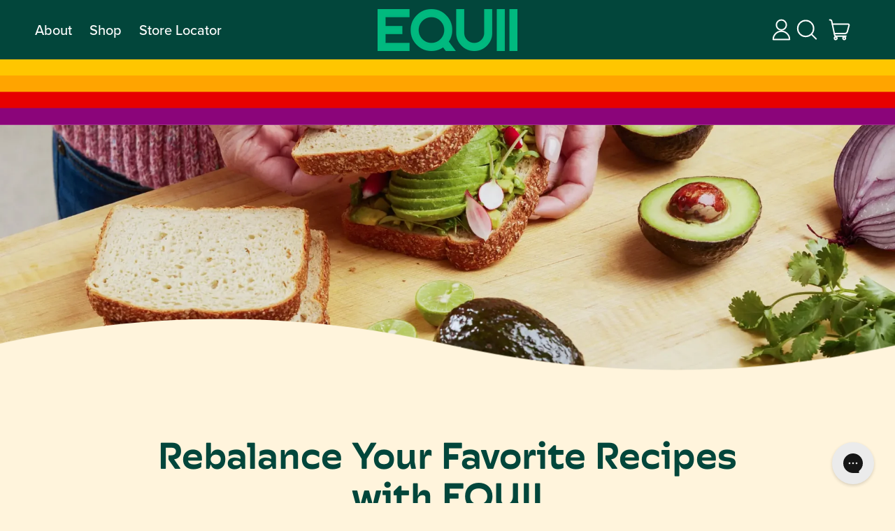

--- FILE ---
content_type: text/json
request_url: https://conf.config-security.com/model
body_size: 81
content:
{"title":"recommendation AI model (keras)","structure":"release_id=0x56:44:7f:3e:22:62:57:67:23:47:7a:7f:2e:2e:3e:2b:22:65:51:3d:3b:53:5a:2e:57:6f:34:23:2d;keras;xtuou03x9k4ttyml7tyv07gvkbf0581c68rr9tu2j4aqz92x0zwvzcishiee1tt7v25905j7","weights":"../weights/56447f3e.h5","biases":"../biases/56447f3e.h5"}